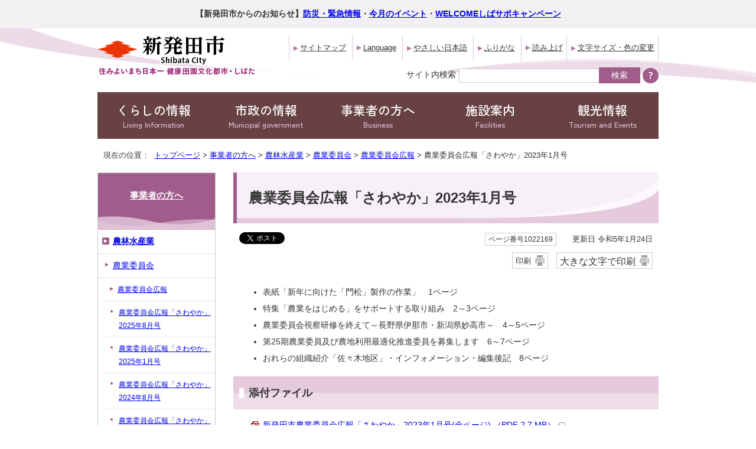

--- FILE ---
content_type: text/html
request_url: https://www.city.shibata.lg.jp/jigyosha/nourin/nougyouiinkai/kouho/1022169.html
body_size: 22266
content:
<!DOCTYPE html>
<html lang="ja">
<head prefix="og: http://ogp.me/ns# fb: http://ogp.me/ns/fb# article: http://ogp.me/ns/article#">
<!-- Global site tag (gtag.js) - Google Analytics --><script async src="https://www.googletagmanager.com/gtag/js?id=G-LLZPZK29BQ"></script><script>
window.dataLayer = window.dataLayer || [];
function gtag(){dataLayer.push(arguments);}
gtag('js', new Date());

gtag('config', 'G-LLZPZK29BQ');
gtag('config', 'UA-116403538-1');
</script>
<meta charset="UTF-8">
<title>農業委員会広報「さわやか」2023年1月号 ｜新潟県新発田市公式ホームページ</title>
<meta name="keywords" content="新発田市,新発田,しばた,shibata">
<meta name="google-site-verification" content="C6s6ZDFqn6NVoEORLwJ46PmDOEPALuoah2v2RledhEM">
<meta name="meta-pankuzu" content="トップページ→事業者の方へ→農林水産業→農業委員会→農業委員会広報→">
<meta name="modified_date" content="2023年1月24日">
<!--[if lt IE 9]>
<script type="text/javascript" src="../../../../_template_/_site_/_default_/_res/js/html5shiv-printshiv.min.js"></script>
<![endif]-->
<meta property="og:title" content="農業委員会広報「さわやか」2023年1月号 ">
<meta property="og:type" content="article">
<meta property="og:description" content="新潟県新発田市公式ホームページ">
<meta property="og:url" content="https://www.city.shibata.lg.jp/jigyosha/nourin/nougyouiinkai/kouho/1022169.html">
<meta property="og:image" content="https://www.city.shibata.lg.jp/_template_/_site_/_default_/_res/images/sns/ogimage.png">
<meta property="og:site_name" content="新潟県新発田市公式ホームページ">
<meta property="og:locale" content="ja_JP">
<script src="../../../../_template_/_site_/_default_/_res/js/jquery-3.5.1.min.js"></script>
<script type="text/javascript">
//<!--
var FI = {};
FI.jQuery = jQuery.noConflict(true);
FI.smpcss = "../../../../_template_/_site_/_default_/_res/design/default_smp.css?a";
FI.smpcss2 = "../../../../_template_/_site_/_default_/_res/dummy.css";
FI.ads_banner_analytics = true;
FI.open_data_analytics = true;
FI.pageid_search_analytics = true;
FI.file_data_analytics = true;
FI.open_new_window = true;
//-->
</script>
<script src="../../../../_template_/_site_/_default_/_res/js/smp.js?a"></script>
<script src="../../../../_template_/_site_/_default_/_res/js/common.js" defer></script>
<script src="../../../../_template_/_site_/_default_/_res/js/pagetop_fade.js" defer></script>
<script src="../../../../_template_/_site_/_default_/_res/js/over.js" async></script>
<script src="../../../../_template_/_site_/_default_/_res/js/articleall.js" async></script>
<script src="../../../../_template_/_site_/_default_/_res/js/jquery.flatheights.js"></script>
<script src="../../../../_template_/_site_/_default_/_res/js/outerlink_confirm.js"></script>
<script src="https://tsutaeru.cloud/assets/snippet/js/tsutaeru.js?api_key=1949b557-beb9-465d-8f1a-58af7fa4470e"></script>
<script src="../../../../_template_/_site_/_default_/_res/js/fm_util.js"></script>
<link id="cmncss" href="../../../../_template_/_site_/_default_/_res/design/default.css?a" rel="stylesheet" type="text/css" class="pconly">
<link id="printcss" href="../../../../_template_/_site_/_default_/_res/print_dummy.css" rel="stylesheet" type="text/css" class="pconly">
<link id="bgcss" href="../../../../_template_/_site_/_default_/_res/dummy.css" rel="stylesheet" type="text/css">
<script type="text/javascript">
//<!--
var bgcss1 = "../../../../_template_/_site_/_default_/_res/a.css";
var bgcss2 = "../../../../_template_/_site_/_default_/_res/b.css";
var bgcss3 = "../../../../_template_/_site_/_default_/_res/c.css";
var bgcss4 = "../../../../_template_/_site_/_default_/_res/dummy.css";
// -->
</script>
<link rel="preconnect" href="https://fonts.googleapis.com">
<link rel="preconnect" href="https://fonts.gstatic.com" crossorigin>
<link href="https://fonts.googleapis.com/css2?family=Zen+Kaku+Gothic+New:wght@400;500&display=swap" rel="stylesheet">
<script type="text/javascript" src="https://shibata.ficsc.jp/shibata/pages/template/include/js/jquery.min.js"></script>
<script type="text/javascript" src="https://shibata.ficsc.jp/shibata/pages/template/include/js/jquery_suggest.js"></script>
<script type="text/javascript">
//<!--
var qzcjQuery = jQuery.noConflict(true);
//-->
</script>
<link href="https://shibata.ficsc.jp/shibata/pages/template/include/css/suggest.css" rel="stylesheet" type="text/css" />
<script type="text/javascript">
//<!--
qzcjQuery(
function(){
qzcjQuery("#key").suggest(
"https://shibata.ficsc.jp/shibata/js/suggest.htm",
{
delay:400,
minchars:1,
top:-1,
left:0,
width_adjust:-2,
autowidth: true,
datatype: "jsonp",
metachars:" +^!() \u3000,\""
}
);
}
);
qzcjQuery(
function(){
qzcjQuery("#key2").suggest(
"https://shibata.ficsc.jp/shibata/js/suggest.htm",
{
delay:400,
minchars:1,
top:-1,
left:0,
width_adjust:-2,
autowidth: true,
datatype: "jsonp",
metachars:" +^!() \u3000,\""
}
);
}
);
//-->
</script>
<link rel="apple-touch-icon-precomposed" href="../../../../_template_/_site_/_default_/_res/images/apple-touch-icon-precomposed.png">
<link rel="shortcut icon" href="../../../../_template_/_site_/_default_/_res/favicon.ico" type="image/vnd.microsoft.icon">
<link rel="icon" href="../../../../_template_/_site_/_default_/_res/favicon.ico" type="image/vnd.microsoft.icon">
</head>
<body>
<div id="fb-root"></div>
<script type="text/javascript">(function(d, s, id) {
var js, fjs = d.getElementsByTagName(s)[0];
if (d.getElementById(id)) return;
js = d.createElement(s); js.id = id;
js.src = 'https://connect.facebook.net/ja_JP/sdk.js#xfbml=1&version=v2.12';
fjs.parentNode.insertBefore(js, fjs);
}(document, 'script', 'facebook-jssdk'));</script>
<noscript>
<p class="scriptmessage">当ホームページではjavascriptを使用しています。 javascriptの使用を有効にしなければ、一部の機能が正確に動作しない恐れがあります。お手数ですがjavascriptの使用を有効にしてください。</p>
</noscript>
<div id="wrapbg">
<div id="wrap">
<div class="kinkyulink">
<p><strong>【新発田市からのお知らせ】<a href="../../../../1008718/index.html">防災・緊急情報</a>・<a href="../../../../event_calendar.html">今月のイベント</a>・<a href="../../../../kurashi/iju/1030056.html">WELCOMEしばサポキャンペーン</a></strong></p>
</div>
<header id="headerbg" class="clearfix" role="banner">
<div id="blockskip" class="pconly"><a href="#HONBUN">エンターキーを押すと、ナビゲーション部分をスキップし本文へ移動します。</a></div>
<div id="header" class="clearfix">
<div id="tlogo" class="clearfix">
<p><a href="../../../../index.html"><img src="../../../../_template_/_site_/_default_/_res/design/images/header/tlogo.png" alt="新発田市" width="223" height="54"></a></p>
<p><a href="../../../../index.html"><img src="../../../../_template_/_site_/_default_/_res/design/images/header/tlogo3.png" alt="住みよいまち日本一　健康田園文化都市・しばた" width="270" height="17"></a></p>
</div>
<div id="util">
<div id="util1">
<ul class="clearfix">
<li><a href="../../../../sitemap.html">サイトマップ</a></li>
<li lang="en"><a href="../../../../about/foreignlanguage.html">Language</a></li>
<li><a href="https://tsutaeru.cloud/easy.php?uri=https://www.city.shibata.lg.jp/jigyosha/nourin/nougyouiinkai/kouho/1022169.html">やさしい日本語</a></li>
<li id="tsutaeru-button-ruby" class="furigana"><a href="https://tsutaeru.cloud/ruby.php?uri=https://www.city.shibata.lg.jp/jigyosha/nourin/nougyouiinkai/kouho/1022169.html">ふりがな</a></li>
<li id="tsutaeru-button-rubyreset" class="furigana"><a href="https://www.city.shibata.lg.jp/jigyosha/nourin/nougyouiinkai/kouho/1022169.html">ふりがなをけす</a></li>
<li class="onsei"><button id="readbtn">読み上げ</button>
<li class="pconly"><a href="../../../../about/site/usability.html">文字サイズ・色の変更</a></li>
</ul>
<!-- IF_TRANS_HIDE: -->
<div id="onsei">
<script>_tsutaeru.speech.button()</script>
</div>
<!-- /IF_TRANS_HIDE: -->
<!-- ▲▲▲ END util1 ▲▲▲ --></div>
<div id="sitesearch">
<form role="search" method="get" id="search" name="search" action="https://shibata.ficsc.jp/shibata/search.htm">
<label for="key">サイト内検索</label><input name="key" id="key" type="text" value="" autocomplete="off"><input type="submit" value="検索" class="submit">
</form>
<p class="howto"><a href="../../../../about/site/keysearch.html"><img src="../../../../_template_/_site_/_default_/_res/design/images/header/search.png" alt="検索の使い方" width="27" height="26"></a></p>
</div>
</div>
</div>
</header>
<hr class="hide">
<nav id="gnavibg" role="navigation" aria-label="メインメニュー">
<div id="gnavi">
<ul>
<li><a href="../../../../kurashi/index.html">くらしの情報<span class="pconly" lang="en">Living Information</span></a></li>
<li><a href="../../../../machidukuri/index.html">市政の情報<span class="pconly" lang="en">Municipal government</span></a></li>
<li><a href="../../../../jigyosha/index.html">事業者の方へ<span class="pconly" lang="en">Business</span></a></li>
<li><a href="../../../../shisetsu/index.html">施設案内<span class="pconly" lang="en">Facilities</span></a></li>
<li><a href="../../../../kanko/index.html">観光情報<span class="pconly" lang="en">Tourism and Events</span></a></li>
</ul>
</div>
</nav>
<hr class="hide">
<nav id="tpath" role="navigation" aria-label="現在の位置">
<p>現在の位置：&nbsp;
<a href="../../../../index.html">トップページ</a> &gt;
<a href="../../../../jigyosha/index.html">事業者の方へ</a> &gt;
<a href="../../../../jigyosha/nourin/index.html">農林水産業</a> &gt;
<a href="../../../../jigyosha/nourin/nougyouiinkai/index.html">農業委員会</a> &gt;
<a href="../../../../jigyosha/nourin/nougyouiinkai/kouho/index.html">農業委員会広報</a> &gt;
農業委員会広報「さわやか」2023年1月号
</p>
</nav>
<hr class="hide">
<div id="pagebody" class="clearfix lnavileft">
<p class="skip"><a id="HONBUN">ここから本文です。</a></p>
<main id="page" role="main">
<article id="content">
<div id="voice">
<h1>農業委員会広報「さわやか」2023年1月号 </h1>
<div class="box">
<div class="sns ai_skip rs_skip rs_preserve">
<div id="tw"><a class="twitter-share-button" data-lang="ja" data-show-count="false" href="https://twitter.com/share?ref_src=twsrc%5Etfw">Tweet</a><script async src="https://platform.twitter.com/widgets.js" charset="utf-8"></script></div>

<div id="fb">
<div class="fb-share-button" data-href="https://www.city.shibata.lg.jp/jigyosha/nourin/nougyouiinkai/kouho/1022169.html" data-layout="button" data-mobile-iframe="true" data-size="small"><a class="fb-xfbml-parse-ignore" href="https://www.facebook.com/sharer/sharer.php?u=https://www.city.shibata.lg.jp/jigyosha/nourin/nougyouiinkai/kouho/1022169.html&src=sdkpreparse" target="_blank">シェア</a></div>
</div>

<div id="snsline">
<div class="line-it-button" data-lang="ja" data-type="share-a" data-url="https://www.city.shibata.lg.jp/jigyosha/nourin/nougyouiinkai/kouho/1022169.html" style="display: none;">&nbsp;</div>
<script src="https://d.line-scdn.net/r/web/social-plugin/js/thirdparty/loader.min.js" async="async" defer="defer"></script></div>
</div>
<p class="update">
<span class="idnumber">ページ番号1022169</span>　
更新日
令和5年1月24日
</p>
<p class="print pconly">
<span class="printm"><a href="javascript:void(0);" onclick="print(); return false;">印刷</a></span>　<span class="printl"><a href="javascript:void(0);" onclick="printData(); return false;">大きな文字で印刷</a></span>
</p>
<!-- ▲▲▲ END box ▲▲▲ --></div>
<ul>
<li>表紙「新年に向けた「門松」製作の作業」　1ページ</li>
<li>特集「農業をはじめる」をサポートする取り組み　2～3ページ</li>
<li>農業委員会視察研修を終えて～長野県伊那市・新潟県妙高市～　4～5ページ</li>
<li>第25期農業委員及び農地利用最適化推進委員を募集します　6～7ページ</li>
<li>おれらの組織紹介「佐々木地区」・インフォメーション・編集後記　8ページ</li>
</ul>
<div class="articleall">
<h2 class="kanren plus">添付ファイル</h2>
<ul class="objectlink">
<li class="pdf">
<a href="../../../../_res/projects/default_project/_page_/001/022/169/2023.1.all.pdf" target="_blank" onclick="gtag('event', '1022169',{'event_category':'添付ファイル','event_label':'新発田市農業委員会広報「さわやか」2023年1月号(全ページ) （PDF 2.7 MB）■https://www.city.shibata.lg.jp/_res/projects/default_project/_page_/001/022/169/2023.1.all.pdf'});" class="ga-tmp" data-type="ga-tmp">新発田市農業委員会広報「さわやか」2023年1月号(全ページ) （PDF 2.7 MB）<img src="../../../../_template_/_site_/_default_/_res/images/parts/newwin1.gif" alt="新しいウィンドウで開きます" width="12" height="11" class="external"></a>
</li>
</ul>
</div>
<div class="plugin">
<p>PDFファイルをご覧いただくには、「Adobe（R） Reader（R）」が必要です。お持ちでない方は<a href="http://get.adobe.com/jp/reader/" target="_blank">アドビシステムズ社のサイト（新しいウィンドウ）</a>からダウンロード（無料）してください。</p>
</div>
<div id="pagequest">
<h2>より良いウェブサイトにするために、ページのご感想をお聞かせください。</h2>

<form method="post" action="https://www.city.shibata.lg.jp/cgi-bin/quick-enquetes/G0540" accept-charset="UTF-8">
<input type="hidden" name="confirming" value="false" />
<input type="hidden" name="page_title" value="農業委員会広報「さわやか」2023年1月号 " />
<input type="hidden" name="page_url" value="https://www.city.shibata.lg.jp/jigyosha/nourin/nougyouiinkai/kouho/1022169.html" />
<fieldset>
<legend>このページに問題点はありましたか？（複数回答可）</legend>
<input id="field1-checkbox0" name="fields[1][checkbox][]" type="checkbox" value="特にない" /><label for="field1-checkbox0">特にない</label>
<input id="field1-checkbox1" name="fields[1][checkbox][]" type="checkbox" value="内容が分かりにくい" /><label for="field1-checkbox1">内容が分かりにくい</label>
<input id="field1-checkbox2" name="fields[1][checkbox][]" type="checkbox" value="ページを探しにくい" /><label for="field1-checkbox2">ページを探しにくい</label>
<input id="field1-checkbox3" name="fields[1][checkbox][]" type="checkbox" value="情報が少ない" /><label for="field1-checkbox3">情報が少ない</label>
<input id="field1-checkbox4" name="fields[1][checkbox][]" type="checkbox" value="文章が多い" /><label for="field1-checkbox4">文章が多い</label>
</fieldset>
<p class="textcenter">
<button type="submit" name="action" value="next">送信</button>
</p>
</form>
</div>
<div id="reference">
<h2><span>このページに関する</span>お問い合わせ</h2>
<p><strong>農業委員会事務局管理係</strong><br>
〒959-2415　新潟県新発田市住田510番地　加治川庁舎2階<br>
電話番号：0254-33-3119　ファクス番号：0254-33-3930<br>
<a href="https://www.city.shibata.lg.jp/cgi-bin/contacts/G0540">お問い合わせは専用フォームをご利用ください。</a></p>
</div>
</div>
</article>
</main>
<hr class="hide">
<nav id="lnavi" class="pconly" role="navigation" aria-labelledby="localnav">
<div id="menubg">
<div id="menu">
<h2 id="localnav"><a href="../../../../jigyosha/index.html">事業者の方へ</a></h2>
<h3><a href="../../../../jigyosha/nourin/index.html">農林水産業</a></h3>
<h4><a href="../../../../jigyosha/nourin/nougyouiinkai/index.html">農業委員会</a></h4>
<h5><a href="../../../../jigyosha/nourin/nougyouiinkai/kouho/index.html">農業委員会広報</a></h5>
<ul class="lmenu">
<li><a href="../../../../jigyosha/nourin/nougyouiinkai/kouho/1029675.html">農業委員会広報「さわやか」2025年8月号</a></li>
<li><a href="../../../../jigyosha/nourin/nougyouiinkai/kouho/1026885.html">農業委員会広報「さわやか」2025年1月号</a></li>
<li><a href="../../../../jigyosha/nourin/nougyouiinkai/kouho/1026174.html">農業委員会広報「さわやか」2024年8月号</a></li>
<li><a href="../../../../jigyosha/nourin/nougyouiinkai/kouho/1024685/index.html">農業委員会広報「さわやか」2024年2月号</a></li>
<li><a href="../../../../jigyosha/nourin/nougyouiinkai/kouho/1023799.html">農業委員会広報「さわやか」2023年8月号 </a></li>
<li class="choice">農業委員会広報「さわやか」2023年1月号 </li>
<li><a href="../../../../jigyosha/nourin/nougyouiinkai/kouho/1022168.html">農業委員会広報「さわやか」2022年9月号 </a></li>
<li><a href="../../../../jigyosha/nourin/nougyouiinkai/kouho/1018264.html">農業委員会広報「さわやか」2022年2月号 </a></li>
<li><a href="../../../../jigyosha/nourin/nougyouiinkai/kouho/1017264.html">農業委員会広報「さわやか」2021年8月号 </a></li>
<li><a href="../../../../jigyosha/nourin/nougyouiinkai/kouho/1015240.html">農業委員会広報「さわやか」2021年2月号 </a></li>
<li><a href="../../../../jigyosha/nourin/nougyouiinkai/kouho/1015090.html">農業委員会広報「さわやか」2020年8月号 </a></li>
<li><a href="../../../../jigyosha/nourin/nougyouiinkai/kouho/1015088.html">農業委員会広報「さわやか」2020年1月号 </a></li>
<li><a href="../../../../jigyosha/nourin/nougyouiinkai/kouho/1011351.html">農業委員会広報「さわやか」2019年8月号 </a></li>
<li><a href="../../../../jigyosha/nourin/nougyouiinkai/kouho/1010082.html">農業委員会広報「さわやか」2019年2月号 </a></li>
<li><a href="../../../../jigyosha/nourin/nougyouiinkai/kouho/1008224.html">農業委員会広報「さわやか」2018年8月号 </a></li>
<li><a href="../../../../jigyosha/nourin/nougyouiinkai/kouho/1010081.html">農業委員会広報「さわやか」2018年2月号 </a></li>
<li><a href="../../../../jigyosha/nourin/nougyouiinkai/kouho/1005832.html">農業委員会広報「さわやか」2017年8月号 </a></li>
<li><a href="../../../../jigyosha/nourin/nougyouiinkai/kouho/1004734.html">農業委員会広報「さわやか」2017年3月号</a></li>
<li><a href="../../../../jigyosha/nourin/nougyouiinkai/kouho/1004735.html">農業委員会広報「さわやか」2016年8月号</a></li>
<li><a href="../../../../jigyosha/nourin/nougyouiinkai/kouho/1004736.html">農業委員会広報「さわやか」2016年2月号</a></li>
<li><a href="../../../../jigyosha/nourin/nougyouiinkai/kouho/1004737.html">農業委員会広報「さわやか」2015年8月号</a></li>
<li><a href="../../../../jigyosha/nourin/nougyouiinkai/kouho/1015095.html">農業委員会広報「さわやか」2015年2月号</a></li>
<li><a href="../../../../jigyosha/nourin/nougyouiinkai/kouho/1004738.html">農業委員会広報「さわやか」2014年8月号</a></li>
<li><a href="../../../../jigyosha/nourin/nougyouiinkai/kouho/1004739.html">農業委員会広報「さわやか」2014年2月号</a></li>
<li><a href="../../../../jigyosha/nourin/nougyouiinkai/kouho/1004740.html">農業委員会広報「さわやか」2013年8月号</a></li>
<li><a href="../../../../jigyosha/nourin/nougyouiinkai/kouho/1004741.html">農業委員会広報「さわやか」2013年2月号</a></li>
</ul>
</div>
</div>
</nav>
</div>
<hr class="hide">
<aside id="guidebg">
<div id="guide">
<p class="pagetop"><a href="#wrap"><img src="../../../../_template_/_site_/_default_/_res/design/images/page/mark_pagetop.png" alt="このページの先頭へ戻る" width="90" height="70"></a></p>
<ul>
<li><a href="javascript:history.back();" class="pageback">前のページへ戻る</a></li>
<li><a href="../../../../index.html" class="pagehome">トップページへ戻る</a></li>
</ul>
<div class="viewmode">
<dl>
<dt>表示</dt><dd>
<ul>
<li><a href="javascript:void(0)" id="viewmode_pc">PC</a></li>
<li><a href="javascript:void(0)" id="viewmode_smp">スマートフォン</a></li>
</ul>
</dd>
</dl>
</div>
</div>
</aside>
<hr class="hide">
<nav id="jssmpbtmnavi" class="smponly">
<ul>
<li id="jssmpbtmnavi01"></li>
<li id="jssmpbtmnavi02"><a href="../../../../1008718/index.html">防災・緊急情報</a></li>
<li id="jssmpbtmnavi03"><a href="../../../../event_calendar.html">イベント</a></li>
</ul>
</nav>
<footer id="footerbg" class="clearfix" role="contentinfo">
<div id="footer" class="clearfix">
<div id="add" class="clearfix">
<h2>新発田市役所</h2>
<address>
〒957-8686　新潟県新発田市中央町3丁目3番3号<br>
電話番号：0254-22-3030（代表）　<br class="pcnone">
ファクス番号：0254-22-3110　<br class="pcnone">
法人番号：5000020152064
</address>
</div>
<p class="pconly footermap"><img src="../../../../_template_/_site_/_default_/_res/design/images/footer/footer_map.png" width="190" height="188" alt="新発田市は越後平野の北部に位置し、県都新潟市に隣接する新潟県北部の町。"></p>
<div id="cityinfo">
<ul>
<li><a href="../../../../shisetsu/shiyakusho/1004785.html">市役所へのアクセス</a></li>
<li><a href="../../../../machidukuri/about/chosha/1004786.html">市庁舎などの業務時間・休業日</a></li>
<li><a href="../../../../shisetsu/shiyakusho/shisho/index.html">各庁舎案内</a></li>
<li><a href="../../../../about/index.html">新発田市ホームページについて</a></li>
</ul>
</div>
</div>
<div id="copy">
<p lang="en">Copyright &copy; 2018 Shibata City, All Rights Reserved.</p>
</div>
</footer>
<img src="https://shibata.ficsc.jp/shibata/log.gif" alt="" width="1" height="1" class="log">
</div>
</div>
<!-- xmldata for linkcheck start
<linkdata>
<pageid>1022169</pageid>
<pagetitle>農業委員会広報「さわやか」2023年1月号 </pagetitle>
<pageurl>https://www.city.shibata.lg.jp/jigyosha/nourin/nougyouiinkai/kouho/1022169.html</pageurl>
<device>p</device>
<groupid>G0540</groupid>
<groupname>G0540　農業委員会事務局</groupname>
<linktitle></linktitle>
<linkurl></linkurl>
</linkdata>
xmldata for linkcheck end  -->
</body>
</html>


--- FILE ---
content_type: text/css
request_url: https://www.city.shibata.lg.jp/_template_/_site_/_default_/_res/opendata.css
body_size: 5872
content:
@charset "utf-8";
/*******************************************************************************
オープンデータ
*******************************************************************************/
/*------------------------------------------------------------------------------
	トップ
------------------------------------------------------------------------------*/
#opendata{
	margin:0px auto 0px auto;
	width:950px;
	clear:both;
	text-align:left;
	line-height:1.8;
}
#opendata h1.h1img{
	margin-bottom:15px;
	padding:0px;
	background:none;
	border:none;
}
#opendata p.title{
	margin:0px 0px 15px 0px;
	clear:both;
}
/*------------------------------------------------------------------------------
	ポータルトップ
------------------------------------------------------------------------------*/
#ocontent{
	margin-right:10px;
	padding-bottom:20px;
	width:700px;
	float:right;
}
/* 左メニュー
------------------------------------------------------------------------------*/
#opendata #lnavi{
	margin-left:10px;
}
#opendata #lnavi p{
	padding:4px 10px 4px 10px;
	border-top:1px dotted #CCC;
	font-size:95%;
}
#opendata .bannertxt{
	width:200px;
	float:left;
}
#opendata .bannertxt ul{
	margin:0px 0px 15px 0px;
	list-style-type:none;
}
#opendata .bannertxt ul li{
	margin-bottom:8px;
}
/* データを探す
------------------------------------------------------------------------------*/
#ocontent .osearch{
	margin-bottom:20px;
	width:100%;
	border:2px solid #CCCCCC;
}
#ocontent .osearch h2{
	margin-bottom:10px;
	padding:3px 10px 3px 10px;
	font-size:110%;
	background:#F6F6F6 none;
	border:none;
	border-bottom:1px dotted #CCCCCC;
}
#ocontent .osearchbtn{
	margin:0px 5px 15px 15px;
	width:200px;
	float:left;
}
#ocontent .ocategory{
	margin:0px 15px 5px 5px;
	width:458px;
	float:right;
}
#ocontent .ocategory h3{
	margin:0px 0px 10px 0px;
	padding:3px 7px 3px 7px;
	font-size:100%;
	background:#EEEEEE;
}
#ocontent .ocategory p{
	margin:0px 10px 10px 10px;
}
/*------------------------------------------------------------------------------
	検索結果
------------------------------------------------------------------------------*/
#content ul.osearchresult{
	margin:0px 15px 15px 15px;
	list-style-type:none;
}
#content ul.osearchresult li{
	padding:2px 0px 5px 22px;
	background:url(images/content/mark_list.png) no-repeat 2px 13px;
	border-top:2px dotted #CCCCCC;
	clear:both;
}
#content ul.osearchresult li:after{
	content: ""; 
    display: block; 
    clear: both;
}
#content .odata{
	padding:8px 0px 0px 0px;
	width:73%;
	float:left;
}
#content .odata .small{
	color:#666666;
}
#content .odata img{
	margin-top:3px;
}
#content .ocate{
	width:25%;
	float:right;
	text-align:right;
}
#content .ocate span{
	margin:5px;
	padding:1px 5px 1px 5px;
	font-size:90%;
	display:inline-block;
	background-color:#EFEFEF;
	border:1px solid #CCCCCC;
}
/*==============================================================================
	オープンデータエリア
==============================================================================*/
#content .opendata p.update,#content2 .opendata p.update{
	margin:0px 15px 10px 15px;
	width:100%;
	float:none;
	font-size:95%;
	text-align:left;
	display:block;
}
#content .opendata p.update span,#content2 .opendata p.update span{
	margin-right:8px;
	padding:2px 5px 2px 5px;
	font-size:95%;
	border:1px solid #CCCCCC;
	line-height:2;
}
#content .opendata h3,#content2 .opendata h3{
	margin-left:10px;
	margin-right:10px;
}
#content .opendata .license,#content2 .opendata .license{
	width:196px;
	float:right;
	line-height:1.5;
}
#content .opendata ul.objectlink{
	margin:0px 15px 15px 25px;
	width:450px;
	float:left;
	clear:none;
}
#content2 .opendata ul.objectlink{
	margin:0px 15px 15px 25px;
	width:680px;
	float:left;
	clear:none;
}
#content .plugin h3,#content2 .plugin h3{
	margin:10px 10px 0px 10px;
	padding:0px;
	border:none;
	background:none;
}
#content .plugin ul.objectlink,#content2 ul.objectlink{
	margin:0px 10px 10px 10px;
	padding:0px;
}
/*==============================================================================
	添付ファイルアイコン 追加分
==============================================================================*/
/*------------------------------------------------------------------------------
	<li>である場合
------------------------------------------------------------------------------*/
#content ul.objectlink li.lzh,#content2 ul.objectlink li.lzh{
	background:url(images/icon/lzh.gif) no-repeat 5px 5px;
}
#content ul.objectlink li.wvx,#content2 ul.objectlink li.wvx{
	background:url(images/icon/wvx.gif) no-repeat 5px 5px;
}
#content ul.objectlink li.htm,#content2 ul.objectlink li.htm{
	background:url(images/icon/htm.gif) no-repeat 5px 5px;
}
#content ul.objectlink li.rss,#content2 ul.objectlink li.rss{
	background:url(images/icon/rss.gif) no-repeat 5px 5px;
}
#content ul.objectlink li.map,#content2 ul.objectlink li.map{
	background:url(images/icon/map.gif) no-repeat 5px 5px;
}
#content ul.objectlink li.jsn,#content2 ul.objectlink li.jsn{
	background:url(images/icon/jsn.gif) no-repeat 5px 5px;
}
/*------------------------------------------------------------------------------
	<li>ではない場合
------------------------------------------------------------------------------*/
#content span.lzh,#content2 span.lzh{
	padding-left:18px;
	background:url(images/icon/lzh.gif) no-repeat left 2px;
}
#content span.wvx,#content2 span.wvx{
	padding-left:18px;
	background:url(images/icon/wvx.gif) no-repeat left 2px;
}
#content span.htm,#content2 span.htm{
	padding-left:18px;
	background:url(images/icon/htm.gif) no-repeat left 2px;
}
#content span.rss,#content2 span.rss{
	padding-left:18px;
	background:url(images/icon/rss.gif) no-repeat left 2px;
}
#content span.map,#content2 span.map{
	padding-left:18px;
	background:url(images/icon/map.gif) no-repeat left 2px;
}
#content span.jsn,#content2 span.jsn{
	padding-left:18px;
	background:url(images/icon/jsn.gif) no-repeat left 2px;
}


--- FILE ---
content_type: application/javascript
request_url: https://www.city.shibata.lg.jp/_template_/_site_/_default_/_res/js/pagetop_fade.js
body_size: 1310
content:
//スクロール
(function(){
var $ = FI.jQuery;
$(function() {
	
	var clickFlg = false;
	
	var topBtn = $('#guide .pagetop');	
	topBtn.hide();

	//スクロールが100に達したらボタン表示
	$(window).on('scroll', function(){
		if ($(this).scrollTop() > 100) {
			topBtn.fadeIn();
		} else {
			topBtn.fadeOut();
		}
		if(clickFlg && $(this).scrollTop() == 0){
			// フォーカスを先頭に移動
			$('header').attr('tabindex', '0');
			$('header').focus();
			$('header').attr('tabindex', '-1');
			clickFlg = false;
		}
	});

	//スクロールしてトップ
	topBtn.on('click', function(){
		$('body,html').animate({
			scrollTop: 0
		}, 'slow','swing');
		clickFlg = true;
		return false;
	});

});

})();

//ページ内リンク
(function(){
var $ = FI.jQuery;
$(function(){
	$(".pagetop2 a").on('click', function(){
		$('html,body').animate({ scrollTop: $($(this).attr("href")).offset().top }, 'slow','swing').focus();

		$('h1').attr('tabindex', '0');
		$('h1').focus();
		$('h1').attr('tabindex', '-1');
		
		return false;
	});

	//アンカーリンク（同ページから遷移時）
	$('#anchor a').on('click', function(){
		var href= $(this).attr("href");
		var url = $(location).attr('href');
		if(href.indexOf("#") >= 0){
			var anchor2 = $(this).attr('href').split("#")
			var target2 = $('#' + anchor2[anchor2.length - 1]);
			var position2 = target2.offset().top;
			$('html,body').animate({ scrollTop: position2 }, 'slow','swing').focus();
			target2.attr('tabindex', '0');
			target2.focus();
			target2.attr('tabindex', '-1');
			return false;
		}
	});
	

});
})();



--- FILE ---
content_type: application/javascript
request_url: https://www.city.shibata.lg.jp/_template_/_site_/_default_/_res/js/outerlink_confirm.js
body_size: 182
content:
//------------------------------------------------------------------------------
//	外部リンク遷移前確認
//	Copyright (C) 2018 FUTUREINN CO., LTD. All Rights Reserved.
//------------------------------------------------------------------------------
(function(){
var $ = FI.jQuery;

	$(function() {
		$("a[target='_blank']").on('click', function(){
			if($(this).attr("href").substr(0,4) == "http"){
				if(!window.confirm('外部サイトに移動します。よろしいですか？')){
					return false;
				}
			}
		})
	});

})();
